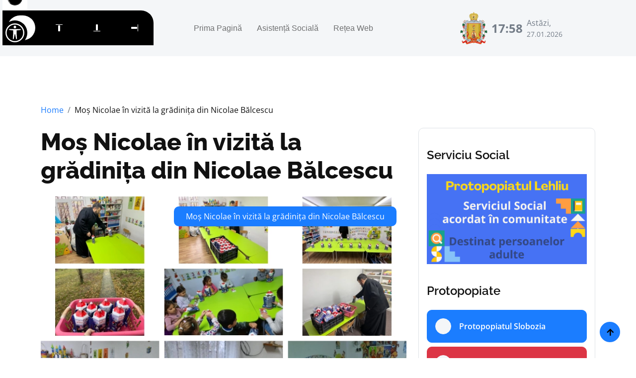

--- FILE ---
content_type: text/html; charset=UTF-8
request_url: https://protoierialehliu.ro/2022/12/08/mos-nicolae-in-vizita-la-gradinita-din-nicolae-balcescu/
body_size: 4983
content:
<!DOCTYPE html>
<html lang="ro">

    <head>
        <meta charset="utf-8">
        <meta content="width=device-width, initial-scale=1.0" name="viewport">
	    <title>Moș Nicolae în vizită la grădinița din Nicolae Bălcescu</title>
        <meta property="og:site_name" content="Protopopiatul Lehliu"/>
        <meta name="description" content="Sunteți la curent cu cele mai recente noutăți din Protopopiatului Lehliu, Episcopia Sloboziei și Călărașilor. Rămâneti în legătură cu noi."/>
        <meta property="og:title" content="Moș Nicolae în vizită la grădinița din Nicolae Bălcescu"/>
        <meta property="og:description" content="Sunteți la curent cu cele mai recente noutăți din Protopopiatului Lehliu, Episcopia Sloboziei și Călărașilor. Rămâneti în legătură cu noi."/>
        <meta property="og:url" content="https://protoierialehliu.ro/2022/12/08/mos-nicolae-in-vizita-la-gradinita-din-nicolae-balcescu/"/>
        
        <!-- Web Fonts -->
        <link href="https://protoierialehliu.ro/templates/protoierie/fonts/fonts.css" rel="stylesheet">

        <!-- Icon Font Stylesheet -->
        <link rel="stylesheet" href="https://protoierialehliu.ro/templates/protoierie/lib/fontawesome/css/all.min.css"/>
        <link href="https://protoierialehliu.ro/templates/protoierie/lib/bootstrapicons/font.css" rel="stylesheet">

        <!-- Libraries Stylesheet -->
        <link href="https://protoierialehliu.ro/templates/protoierie/lib/animate/animate.min.css" rel="stylesheet">
        <link href="https://protoierialehliu.ro/templates/protoierie/lib/owlcarousel/assets/owl.carousel.min.css" rel="stylesheet">

        <!-- Customized Bootstrap Stylesheet -->
        <link href="https://protoierialehliu.ro/templates/protoierie/css/bootstrap.min.css" rel="stylesheet">

        <!-- Template Stylesheet -->
        <link href="https://protoierialehliu.ro/templates/protoierie/css/style.css" rel="stylesheet">
    
        <!-- Accessibility -->
        <script src="/scripturi/accessibility/accessibility-menu.min.js"></script>
        
    </head>

    <body>

        <!-- Spinner Start -->
        <div id="spinner" class="show w-100 vh-100 bg-white position-fixed translate-middle top-50 start-50  d-flex align-items-center justify-content-center">
            <div class="spinner-grow text-primary" role="status"></div>
        </div>
        <!-- Spinner End -->


        <!-- Navbar start -->
        <div class="container-fluid sticky-top px-0">
            <div class="container-fluid bg-light">
                <div class="container px-0">
                    <nav class="navbar navbar-light navbar-expand-xl">
                        <a href="/" class="navbar-brand">
                            <small class="text-body fw-normal" style="padding-left: 3px; line-height: 1;">Protopopiatul</small>
                            <p class="text-primary display-6" style="margin-top: -10px;">Lehliu</p>
                        </a>
                        <button class="navbar-toggler py-2 px-3" type="button" data-bs-toggle="collapse" data-bs-target="#navbarCollapse">
                            <span class="fa fa-bars text-primary"></span>
                        </button>
                        <div class="collapse navbar-collapse bg-light py-3" id="navbarCollapse">
                            <div class="navbar-nav mx-auto border-top">
                				<a class="nav-item nav-link"href="/">Prima Pagină</a><a class="nav-item nav-link"target="_blank" rel="noopener noreferrer" href="https://sf-esc.ro/bas-leh">Asistență Socială</a><a class="nav-item nav-link"target="_blank" rel="noopener noreferrer" href="https://sf-esc.ro">Rețea Web</a>                            </div>
                            <div class="d-flex flex-nowrap border-top pt-3 pt-xl-0">
                                <div class="d-flex">
                                    <img src="https://protoieriaslobozia.ro/files/protoierialehliu/pagini/logo.png" class="img-fluid me-2" style="height: 65px;">                                    <div class="d-flex align-items-center">
                                        <strong class="fs-4 text-secondary" id="ceas"></strong>
                                        <div class="d-flex flex-column ms-2" style="width: 150px;">
                                            <span class="text-body">Astăzi,</span>
                                            <small>27.01.2026</small>
                                        </div>
                                    </div>
                                </div>
                                <script>
                                function updateTime(){
                                    var currentTime = new Date()
                                    var hours = currentTime.getHours()
                                    var minutes = currentTime.getMinutes()
                                    if (minutes < 10){
                                        minutes = "0" + minutes
                                    }
                                    var t_str = hours + ":" + minutes + " ";
                                    document.getElementById('ceas').innerHTML = t_str;
                                }
                                setInterval(updateTime, 1000);
                                </script>
                                                            </div>
                        </div>
                    </nav>
                </div>
            </div>
        </div>
        <!-- Navbar End -->


        

        <!-- Single Product Start -->
        <div class="container-fluid py-5">
            <div class="container py-5">
                <ol class="breadcrumb justify-content-start mb-4">
                    <li class="breadcrumb-item"><a href="/">Home</a></li>
                    <li class="breadcrumb-item active text-dark">Moș Nicolae în vizită la grădinița din Nicolae Bălcescu</li>
                </ol>
                <div class="row g-4">
                    <div class="col-lg-8">
                        <div class="mb-4">
                            <a href="#" class="h1 display-5">Moș Nicolae în vizită la grădinița din Nicolae Bălcescu</a>
                        </div>
                        <div class="position-relative rounded overflow-hidden mb-3">
                            <img src="/files/protoierialehliu/arhiva/imagine-6116.png" class="img-zoomin img-fluid rounded w-100" alt="">
                            <div class="position-absolute text-white px-4 py-2 bg-primary rounded" style="top: 20px; right: 20px;">                                              
                                Moș Nicolae în vizită la grădinița din Nicolae Bălcescu                            </div>
                        </div>
                        <div class="d-flex justify-content-between">
                            <a href="#" class="text-dark link-hover me-3"><i class="fa fa-clock"></i> 08.12.2022</a>
                        </div>
                        <div class="content">
                        <p>Chiar dacă barba dânsului încă nu este albă și nici moș încă nu este, PC Pr. Frîncu Nicu Marius paroh la parohia Paicu în cadrul parteneriatul Școală-Biserică a mers la grădinița din localitatea Paicu-Nicolae Bălcescu unde a adus daruri pentru cei mici din partea Moșului Nicolae.</p><p>&nbsp;</p><p>Așadar luni 4 decembrie părintele paroh a mers la grupa mică si cea mijlocie unde a lăsat dulciuri pentru copilași cuminți de la grădinița din localitate care plini de bucurie au văzut dimineața că moșul nu i-a uitat.</p><p>&nbsp;</p><p>Mulțumim Consiliului Parohial și tuturor celor implicați.</p><p>&nbsp;</p><p>A consemnat PC Pr. Frîncu Nicu Marius, paroh al parohiei Paicu-Nicolae Bălcescu.</p><p>&nbsp;</p><p><figure><img src="/files/protoierialehliu/arhiva/imagine-6116.png"/></figure></p>                        </div>
                        <style>
                            .content img {
                                max-width: 100%;
                                height: auto !important;
                            }
                        </style>
                        <div class="bg-light rounded my-4 p-4">
                            <h4 class="mb-4">Cele mai recente articole</h4>
                                                        <div class="row g-4">
                                                                <div class="col-lg-6">
                                    <div class="d-flex align-items-center p-3 bg-white rounded">
                                        <div class="ms-3">
                                            <a href="https://protoierialehliu.ro/ședință-administrativă-din-luna-ianuarie-a-preoților-din-protopopiatul-lehliu/" class="h5 mb-2">Ședință administrativă din luna Ianuarie a preoților din Protopopiatul Lehliu</a>
                                            <p class="text-dark mt-3 mb-0 me-3"><i class="fa fa-clock"></i> 15.01.2026</p>
                                        </div>
                                    </div>
                                </div>
                                                                <div class="col-lg-6">
                                    <div class="d-flex align-items-center p-3 bg-white rounded">
                                        <div class="ms-3">
                                            <a href="https://protoierialehliu.ro/recital-de-colinde-la-parohia-lehliu-gară/" class="h5 mb-2">Recital de colinde la Parohia Lehliu-Gară</a>
                                            <p class="text-dark mt-3 mb-0 me-3"><i class="fa fa-clock"></i> 08.01.2026</p>
                                        </div>
                                    </div>
                                </div>
                                                            </div>
                        </div>
                    </div>
                    <style>
                        .dreapta img {
                            max-width: 100%;
                            height: auto !important;
                        }
                    </style>
                    <div class="col-lg-4 dreapta">
                        <div class="row g-4">
                            <div class="col-12">
                                <div class="p-3 rounded border">
                                                        				<h4 class="my-4">Serviciu Social</h4><div class="row g-4"><div class="col-12"><figure class="image"><a href="https://sf-esc.ro/bas-leh" target="_blank" rel="noopener noreferrer"><img style="aspect-ratio:1366/768;" src="https://protoierialehliu.ro/files/protoierialehliu/imagini/2024/10/07.-buton-site-prot-leh.png" width="1366" height="768"></a></figure></div></div>                                    <h4 class="my-4">Protopopiate</h4>
                                    <div class="row g-4">
                                        <div class="col-12">
                                            <a href="https://protoieriaslobozia.ro/" class="w-100 rounded btn btn-primary d-flex align-items-center p-3 mb-2">
                                                <i class="btn btn-light btn-square rounded-circle me-3"></i>
                                                <span class="text-white">Protopopiatul Slobozia</span>
                                            </a>
                                            <a href="https://protopopiatulfetesti.ro/" class="w-100 rounded btn btn-danger d-flex align-items-center p-3 mb-2">
                                                <i class="btn btn-light btn-square rounded-circle me-3"></i>
                                                <span class="text-white">Protopopiatul Fetești</span>
                                            </a>
                                            <a href="https://protoierialehliu.ro/" class="w-100 rounded btn btn-warning d-flex align-items-center p-3 mb-2">
                                                <i class="btn btn-light btn-square rounded-circle me-3"></i>
                                                <span class="text-white">Protopopiatul Lehliu</span>
                                            </a>
                                            <a href="https://protoieriaoltenita.ro/" class="w-100 rounded btn btn-dark d-flex align-items-center p-3 mb-2">
                                                <i class="btn btn-light btn-square rounded-circle me-3"></i>
                                                <span class="text-white">Protopopiatul Oltenița</span>
                                            </a>
                                            <a href="https://protoieriacalarasi.ro" class="w-100 rounded btn btn-secondary d-flex align-items-center p-3 mb-2">
                                                <i class="btn btn-light btn-square rounded-circle me-3"></i>
                                                <span class="text-white">Protopopiatul Călărași</span>
                                            </a>
                                            <a href="https://protopopiatulurziceni.ro/" class="w-100 rounded btn btn-warning d-flex align-items-center p-3 mb-4">
                                                <i class="btn btn-light btn-square rounded-circle me-3"></i>
                                                <span class="text-white">Protopopiatul Urziceni</span>
                                            </a>
                                        </div>
                                    </div>
                                    <h4 class="my-4">Știri Recente</h4>
                                    <div class="row g-4">
                                                                                <div class="col-12">
                                            <div class="row g-4 align-items-center features-item">
                                                <div class="col-4">
                                                    <div class="rounded-circle position-relative">
                                                        <div class="overflow-hidden rounded-circle">
                                                            <img src="https://protoierialehliu.ro/files/protoierialehliu/imagini/2026/01/13-ian-2026-sedinta-admin-leh-1-.jpeg" class="img-zoomin img-fluid rounded-circle w-100" alt="">
                                                        </div>
                                                    </div>
                                                </div>
                                                <div class="col-8">
                                                    <div class="features-content d-flex flex-column">
                                                        <a href="https://protoierialehliu.ro/ședință-administrativă-din-luna-ianuarie-a-preoților-din-protopopiatul-lehliu/" class="h6">
                                                            Ședință administrativă din luna Ianuarie a preoților din Protopopiatul Lehliu                                                        </a>
                                                        <small class="text-body d-block"><i class="fas fa-calendar-alt me-1"></i> 15.01.2026</small>
                                                    </div>
                                                </div>
                                            </div>
                                        </div>
                                                                                <div class="col-12">
                                            <div class="row g-4 align-items-center features-item">
                                                <div class="col-4">
                                                    <div class="rounded-circle position-relative">
                                                        <div class="overflow-hidden rounded-circle">
                                                            <img src="https://protoierialehliu.ro/files/protoierialehliu/imagini/2026/01/colindelehliu.jpeg" class="img-zoomin img-fluid rounded-circle w-100" alt="">
                                                        </div>
                                                    </div>
                                                </div>
                                                <div class="col-8">
                                                    <div class="features-content d-flex flex-column">
                                                        <a href="https://protoierialehliu.ro/recital-de-colinde-la-parohia-lehliu-gară/" class="h6">
                                                            Recital de colinde la Parohia Lehliu-Gară                                                        </a>
                                                        <small class="text-body d-block"><i class="fas fa-calendar-alt me-1"></i> 08.01.2026</small>
                                                    </div>
                                                </div>
                                            </div>
                                        </div>
                                                                                <div class="col-12">
                                            <div class="row g-4 align-items-center features-item">
                                                <div class="col-4">
                                                    <div class="rounded-circle position-relative">
                                                        <div class="overflow-hidden rounded-circle">
                                                            <img src="https://protoierialehliu.ro/files/protoierialehliu/imagini/2026/01/colectacraciun4.jpeg" class="img-zoomin img-fluid rounded-circle w-100" alt="">
                                                        </div>
                                                    </div>
                                                </div>
                                                <div class="col-8">
                                                    <div class="features-content d-flex flex-column">
                                                        <a href="https://protoierialehliu.ro/dar-și-noi-să-dăruim/" class="h6">
                                                            ...Dar și noi să dăruim                                                        </a>
                                                        <small class="text-body d-block"><i class="fas fa-calendar-alt me-1"></i> 08.01.2026</small>
                                                    </div>
                                                </div>
                                            </div>
                                        </div>
                                                                                <div class="col-12">
                                            <div class="row g-4 align-items-center features-item">
                                                <div class="col-4">
                                                    <div class="rounded-circle position-relative">
                                                        <div class="overflow-hidden rounded-circle">
                                                            <img src="https://protoierialehliu.ro/files/protoierialehliu/imagini/2025/12/generatii-de-iubire-3-3.jpeg" class="img-zoomin img-fluid rounded-circle w-100" alt="">
                                                        </div>
                                                    </div>
                                                </div>
                                                <div class="col-8">
                                                    <div class="features-content d-flex flex-column">
                                                        <a href="https://protoierialehliu.ro/generații-de-iubire-3/" class="h6">
                                                            Generații de iubire #3                                                         </a>
                                                        <small class="text-body d-block"><i class="fas fa-calendar-alt me-1"></i> 30.12.2025</small>
                                                    </div>
                                                </div>
                                            </div>
                                        </div>
                                                                                <div class="col-lg-12">
                                            <a href="/" class="link-hover btn border border-primary rounded-pill text-dark w-100 py-3 mb-4">Mai multe</a>
                                        </div>
                                                                                                                        <div class="col-lg-12">
                                            <div class="position-relative banner-2">
                                                <img src="https://sf-esc.ro/scripturi/image-embed/index.php?url=https%3A%2F%2Fsubstackcdn.com%2Fimage%2Ffetch%2F%24s_%21r2Dh%21%2Cf_auto%2Cq_auto%3Agood%2Cfl_progressive%3Asteep%2Fhttps%253A%252F%252Fsubstack-post-media.s3.amazonaws.com%252Fpublic%252Fimages%252F14eb1e8e-13fc-4dae-ad8f-e03efca47f12_1440x1080.jpeg" class="img-fluid w-100 rounded" alt="">
                                                <div class="text-center banner-content-2">
                                                    <h6 class="mb-2">Știri eparhiale</h6>
                                                    <p class="text-white mb-2">Examen de Capacitate Preoțească în Episcopia Sloboziei și Călărașilor</p>
                                                    <a href="https://www.sfesc.ro/p/examen-de-capacitate-preoteasca-in-019" class="btn btn-primary text-white px-4">Citește</a>
                                                </div>
                                            </div>
                                        </div>
                                                                            </div>
                                </div>
                            </div>
                        </div>
                    </div>
                </div>
            </div>
        </div>
        <!-- Single Product End -->



        <!-- Footer Start -->
        <div class="container-fluid bg-dark footer py-5">
            <div class="container py-5">
                <div class="pb-4 mb-4" style="border-bottom: 1px solid rgba(255, 255, 255, 0.08);">
                    <div class="row g-4">
                        <div class="col-lg-3">
                            <a href="/" class="d-flex flex-column flex-wrap">
                                <small class="text-light" style="line-height: 1; letter-spacing: 1px; padding-left: 3px;">Protopopiatul</small>
                                <p class="text-white mb-0 display-6">Lehliu</p>
                            </a>
                        </div>
                        <div class="col-lg-9">
                            <div class="d-flex position-relative rounded-pill overflow-hidden" style="cursor: pointer;" onclick="window.open('https://www.sfesc.ro');">
                                <input class="form-control border-0 w-100 py-3 rounded-pill" style="pointer-events: none;" type="email" placeholder="E-mail...">
                                <button type="submit" class="btn btn-primary border-0 py-3 px-5 rounded-pill text-white position-absolute" style="top: 0; right: 0; pointer-events: none;">Abonare</button>
                            </div>
                        </div>
                    </div>
                </div>
                <div class="row g-5">
    				<div class="col-lg-6 col-xl-3"><div class="footer-item-1"><h4 class="mb-4 text-white">Rămânem în contact</h4><p><strong>Protopopiatul Lehliu</strong></p><p><strong>Adresă:</strong> Str. Competrolului nr. 35, oras Lehliu-Gara,&nbsp;judetul Calarasi</p><p><strong>Telefon: </strong>0242 64 06 57</p></div></div><div class="col-lg-6 col-xl-3"><div class="footer-item-1"><h4 class="mb-4 text-white">Protopopiate</h4><p><a target="_blank" rel="noopener noreferrer" href="https://protoieriaslobozia.ro">Protopopiatul Slobozia</a></p><p><a target="_blank" rel="noopener noreferrer" href="https://protopopiatulfetesti.ro/">Protopopiatul Fetești</a></p><p><a target="_blank" rel="noopener noreferrer" href="https://protoierialehliu.ro/">Protopopiatul Lehliu</a></p><p><a target="_blank" rel="noopener noreferrer" href="https://protoieriaoltenita.ro/">Protopopiatul Oltenița</a></p><p><a target="_blank" rel="noopener noreferrer" href="https://protopopiatulurziceni.ro/">Protopopiatul Urziceni</a></p><p><a target="_blank" rel="noopener noreferrer" href="https://protoieriacalarasi.ro/">Protopopiatul Calărași</a></p><p>&nbsp;</p></div></div><div class="col-lg-6 col-xl-3"><div class="footer-item-1"><h4 class="mb-4 text-white">Articole recente</h4><ul class="latest-news"><li><a href="https://protoierialehliu.ro/ședință-administrativă-din-luna-ianuarie-a-preoților-din-protopopiatul-lehliu/">Ședință administrativă din luna Ianuarie a preoților din Protopopiatul Lehliu</a></li><li><a href="https://protoierialehliu.ro/recital-de-colinde-la-parohia-lehliu-gară/">Recital de colinde la Parohia Lehliu-Gară</a></li><li><a href="https://protoierialehliu.ro/dar-și-noi-să-dăruim/">...Dar și noi să dăruim</a></li><li><a href="https://protoierialehliu.ro/generații-de-iubire-3/">Generații de iubire #3 </a></li><li><a href="https://protoierialehliu.ro/colindul-bătrânilor-în-glasul-tinerilor-mărturie-de-credință-și-comuniune/">Colindul bătrânilor în glasul tinerilor – mărturie de credință și comuniune</a></li></ul></div></div><div class="col-lg-6 col-xl-3"><div class="footer-item-1"><h4 class="mb-4 text-white">Serviciu Social</h4><figure class="image"><a href="https://sf-esc.ro/bas-leh" target="_blank" rel="noopener noreferrer"><img style="aspect-ratio:1366/768;" src="https://protoierialehliu.ro/files/protoierialehliu/imagini/2024/10/07.-buton-site-prot-leh.png" width="1366" height="768"></a></figure></div></div>                </div>
            </div>
        </div>
        <!-- Footer End -->

        <style>
            .footer img {
                max-width: 100%;
                height: auto;
            }
        </style>

        <!-- Copyright Start -->
        <div class="container-fluid copyright bg-dark py-4">
            <div class="container">
                <div class="row" style="font-size: 12px;">
                    <div class="col-md-6 text-center text-md-start mb-3 mb-md-0">
                        <span class="text-light"><a href="/"><i class="fas fa-copyright text-light me-2"></i>Protopopiatul Lehliu</a>. Toate drepturile rezervate.</span>
                    </div>
                    <div class="col-md-6 my-auto text-center text-md-end text-white">
                        <div style="margin-bottom: 5px;">
                            Created by <a class="border-bottom" href="https://lacasuriortodoxe.ro">Lăcașuri Ortodoxe</a>
                        </div>
                        Designed By <a  href="https://htmlcodex.com">HTML Codex</a> Distributed By <a href="https://themewagon.com">ThemeWagon</a>
                    </div>
                </div>
            </div>
        </div>
        <!-- Copyright End -->


        <!-- Back to Top -->
        <a href="#" class="btn btn-primary border-2 border-white rounded-circle back-to-top"><i class="fa fa-arrow-up"></i></a>   

        
        <!-- JavaScript Libraries -->
        <script src="https://protoierialehliu.ro/templates/protoierie/lib/jquery/jquery.min.js"></script>
        <script src="https://protoierialehliu.ro/templates/protoierie/lib/bootstrap/bootstrap.bundle.min.js"></script>
        <script src="https://protoierialehliu.ro/templates/protoierie/lib/easing/easing.min.js"></script>
        <script src="https://protoierialehliu.ro/templates/protoierie/lib/waypoints/waypoints.min.js"></script>
        <script src="https://protoierialehliu.ro/templates/protoierie/lib/owlcarousel/owl.carousel.min.js"></script>

        <!-- Template Javascript -->
        <script src="https://protoierialehliu.ro/templates/protoierie/js/main.js"></script>
    </body>

</html>